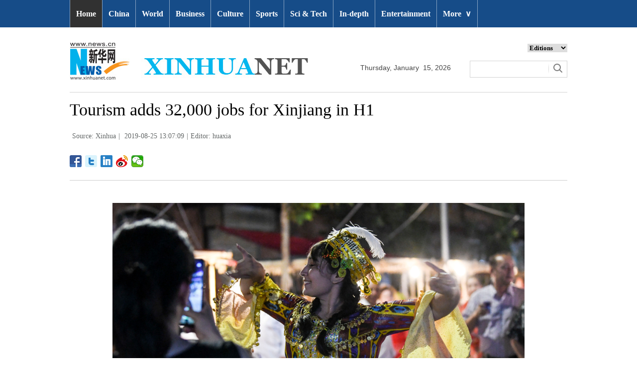

--- FILE ---
content_type: text/html; charset=utf-8
request_url: http://www.xinhuanet.com/english/2019-08/25/c_138336664.htm
body_size: 5306
content:
<!DOCTYPE html>
<html>
<head>
<meta charset="utf-8" /><meta name="publishid" content="138336664.11.49.0"/><meta name="pageid" content="2.4.0.0.11204286.0.0.0.0.0.11765.138336664"/>
<meta http-equiv="X-UA-Compatible" content="IE=edge,chrome=1" />
<meta name="renderer" content="webkit" />
<meta content="width=device-width, initial-scale=1.0, minimum-scale=1.0, maximum-scale=1.0,user-scalable=no" name="viewport" />
<meta name="renderer" content="webkit" />
<meta content="telephone=no" name="format-detection" />
<meta content="email=no" name="format-detection" />
<meta name="msapplication-tap-highlight" content="no" />
<script src="http://www.xinhuanet.com/global/js/pageCore.js"></script>
<title>
Tourism adds 32,000 jobs for Xinjiang in H1 - Xinhua | English.news.cn
</title>
<link rel="stylesheet" href="http://www.xinhuanet.com/global/css/common.css" />
<link rel="stylesheet" href="http://www.xinhuanet.com/english/static/css/lhr_ENxlTP_v1.css" />
<script type="text/javascript" src="http://www.news.cn/static/jq.js"></script>
<style>
.mor-mk { width: 100%; }
.mor-kw .bdsharebuttonbox { float: right; }
</style>
<!--访问量通用js设置-->
<script type="text/javascript">
//锁定域名
document.domain="xinhuanet.com";
</script>
<script src="http://www.xinhuanet.com/video/static/videovisit.js"></script>
<!--访问量通用js设置-->
</head>
<body>
<!-- 顶部导航 -->
<div class="nav domPC">
<div class="wrap">
<ul id="nav">
<li class="on"><a href="http://www.xinhuanet.com/english/index.htm" target="_blank">Home</a></li>
<li><a href="http://www.xinhuanet.com/english/china/index.htm" target="_blank">China</a></li>
<li><a href="http://www.xinhuanet.com/english/world/index.htm" target="_blank">World</a> </li>
<li><a href="http://www.xinhuanet.com/english/business/index.htm" target="_blank">Business</a></li>
<li><a href="http://www.xinhuanet.com/english/culture/index.htm" target="_blank">Culture</a></li>
<li><a href="http://www.xinhuanet.com/english/sports/index.htm" target="_blank">Sports</a></li>
<li><a href="http://www.xinhuanet.com/english/sci/index.htm" target="_blank">Sci & Tech</a></li>
<li><a href="http://www.xinhuanet.com/english/indepth/index.htm" target="_blank">In-depth</a></li>
<li><a href="http://www.xinhuanet.com/english/entertainment/index.htm" target="_blank">Entertainment</a></li>
<li class="bor">
<a href="javascript:void(0);">More<span class="jt">&or;</span></a>
<ul>
<li><a href="http://www.xinhuanet.com/english/photo/index.htm" target="_blank">Photos</a></li>
<li><a href="http://www.xinhuanet.com/english/video/index.htm" target="_blank">Video</a></li>
<li><a href="http://www.xinhuanet.com/english/health/index.htm" target="_blank">Health</a></li>
<li><a href="http://www.xinhuanet.com/english/list/latestnews.htm" target="_blank">Latest</a></li>
<li><a href="http://www.xinhuanet.com/english/xinhuanews/index.htm" target="_blank">Xinhua New Media</a></li>
<li><a href="http://www.xinhuanet.com/english/newchina/" target="_blank">New China</a></li>
<li><a href="http://www.xinhuanet.com/english/special/index.htm" target="_blank">Special Reports</a></li>
<!--<li><a href="http://forum.home.news.cn/english/" target="_blank">Forum</a></li>-->
<li><a href="http://www.xinhuanet.com/silkroad/english/index.htm" target="_blank">B&R Initiative</a></li>
<!--<li><a href="http://www.xinhuanet.com/english/bilingual/index.htm" target="_blank">Bilingual Zone</a></li>-->
<li><a href="http://www.xinhuanet.com/english/weekly.htm" target="_blank">Biz China Weekly</a></li>
</ul>
</li>
</ul>
</div>
</div>
<!-- END --> 
<!-- 手机顶部导航 -->
<div class="topbox domMobile clearfix">
<div class="eg-logo left"><a href="http://www.xinhuanet.com/english/"><img src="http://www.newsimg.cn/english/20170321/images/banner.png" /></a> </div>
<div class="menu-logo right"><img src="http://www.newsimg.cn/english/20170321/images/menu.png" /></div>
<div class="menu-close right hide"><img src="http://www.newsimg.cn/english/20170321/images/close.png" /></div>
</div>
<div class="menubox hide">
<ul class="list01 left m-left">
<li><a href="http://www.xinhuanet.com/english/mobile2017/index.htm">Home</a></li>
<li><a href="http://www.xinhuanet.com/english/mobile2017/latest.htm">Latest News</a></li>
<li><a href="http://www.xinhuanet.com/english/mobile2017/china.htm">China</a></li>
<li><a href="http://www.xinhuanet.com/english/mobile2017/world.htm">World</a></li>
<li><a href="http://www.xinhuanet.com/english/mobile2017/business.htm">Business</a></li>
<li><a href="http://www.xinhuanet.com/english/mobile2017/photos.htm">Photos</a></li>
<li><a href="http://www.xinhuanet.com/english/mobile2017/video.htm">Video</a></li>
<li><a href="http://www.xinhuanet.com/english/mobile2017/culture.htm">Culture & Edu</a></li>
<li><a href="http://www.xinhuanet.com/english/mobile2017/sports.htm">Sports</a></li>
<li><a href="http://www.xinhuanet.com/english/mobile2017/scitech.htm">Sci & Tech</a></li>
<li><a href="http://www.xinhuanet.com/english/mobile2017/health.htm">Health</a></li>
<li><a href="http://www.xinhuanet.com/english/mobile2017/special.htm">Special Reports</a></li>
<li><a href="http://www.xinhuanet.com/english/mobile2017/entertainment.htm">Entertainment</a></li>
<li class="red"><a href="http://www.xinhuanet.com/english/newchina/">New China</a></li>
</ul>
<ul class="list01 right m-right">
<li class="black">Editions</li>
<li><a href="http://www.xinhuanet.com/english/asiapacific/index.htm">Asia & Pacific</a></li>
<li><a href="http://www.xinhuanet.com/english/europe/">Europe</a></li>
<li><a href="http://www.xinhuanet.com/english/africa/">Africa</a></li>
<li><a href="http://www.xinhuanet.com/english/northamerica/index.htm">North America</a></li>
<li><a href="http://news.cn/">中文</a></li>
<li><a href="http://french.xinhuanet.com/jo2016/index.htm">Français</a></li>
<li><a href="http://russian.news.cn/olympics2016/index.htm">Русский</a></li>
<li><a href="http://german.xinhuanet.com/Olympiaderio/index.htm">Deutsch</a></li>
<li><a href="http://spanish.xinhuanet.com/temas/jjoo2016/index.htm">Español</a></li>
<li><a href="http://arabic.news.cn/2016liyueaoyunhui/index.htm">عربي</a></li>
<li><a href="http://kr.xinhuanet.com/specials/pt/2016/ly/index.htm">한국어</a></li>
<li><a href="http://jp.xinhuanet.com/2016liyueaoyun/index.htm">日本語</a></li>
<li><a href="http://portuguese.xinhuanet.com/index.htm">Português</a></li>
</ul>
</div>
<!-- END -->
<div class="line_box domPC">
<div class="con_box">
<!-- logo -->
<div class="con_logo">
<div class="logo fl"> <img src="http://www.xinhuanet.com/english/20161108new/images/logo.jpg" width="479" height="75" /> </div>
<div class="date fl">
<div id="Date"></div>
</div>
<div class="sreach_box fl">
<div class="slect_box">
<select class="slect" onchange="javascript:window.open(this.options[this.selectedIndex].value);this.selectedIndex=0">
<option selected="">Editions</option>
<option value="http://www.xinhuanet.com/english2010/index.htm">Global Edition </option>
<option value="http://www.xinhuanet.com/english2010/china/index.htm">China Edition</option>
<option value="http://www.xinhuanet.com/english/africa/">Africa Edition</option>
<option value="http://www.xinhuanet.com/english/europe">Europe Edition</option>
<option value="http://www.xinhuanet.com/english/asiapacific/index.htm">Asia &amp; Pacific</option>
<option value="http://www.arabic.xinhuanet.com/arabic/index.htm">عربي</option>
<option value="http://www.xinhuanet.com/">Chinese(GB)</option>
<option value="http://big5.xinhuanet.com/gate/big5/www.xinhuanet.com">Chinese(Big5)</option>
<option value="http://www.french.xinhuanet.com/french/index.htm">Français</option>
<option value="http://jp.xinhuanet.com/">日本語</option>
<option value="http://www.russian.xinhuanet.com/russian/index.htm">русский</option>
<option value="http://spanish.xinhuanet.com/">Español</option>
<option value="http://Kr.xinhuanet.com/">한국어</option>
<option value="http://german.xinhuanet.com/">Deutsch</option>
<option value="http://portuguese.xinhuanet.com/index.htm">Português</option>
<option value="http://www.xinhuanet.com/english/northamerica/index.htm">North America</option>
</select>
</div>
<div class="clearfix"></div>
<div class="sreach">
<form id="f2" name="f2" action="http://search.news.cn/language/search.jspa" method="get" target="_blank">
<div id="search" align="center">
<input type="hidden" name="id" value="en" />
<input type="hidden" name="t" value="1" />
<input type="hidden" name="t1" value="0" />
<input type="hidden" name="ss" value="" />
<input type="hidden" name="ct" value="" />
<table width="196" border="0" cellspacing="0" cellpadding="0">
<tr>
<td class="sreach_v1"><input name="n1" type="text" class="username" id="inputwd" size="60" /></td>
<td class="sreach_v2"><input type="image" src="http://www.xinhuanet.com/english/20161108new/images/sreach.jpg" /></td>
</tr>
</table>
</div>
</form>
</div>
</div>
</div>
</div>
</div>
<div class="main clearfix">
<h1 class="Btitle">
Tourism adds 32,000 jobs for Xinjiang in H1 
</h1>
<div class="wzzy">
<i class="source">Source: Xinhua</i>|<i class="time"> 2019-08-25 13:07:09</i>|<i class="editor">Editor: huaxia</i>
</div>
<div class="bdsharebuttonbox"> <a href="#" class="bds_fbook" data-cmd="fbook" title="分享到Facebook"></a> <a href="#" class="bds_twi" data-cmd="twi" title="分享到Twitter"></a> <a href="#" class="bds_linkedin" data-cmd="linkedin" title="分享到linkedin"></a> <a href="#" class="bds_tsina" data-cmd="tsina" title="分享到新浪微博"></a> <a href="#" class="bds_weixin" data-cmd="weixin" title="分享到微信"></a> </div>
<div class="clearfix"></div>
<div class="content">
<div class="Videobox">
<div class="topVideo">
<iframe src=" " class="video-frame"></iframe>    
<div class="topVideo-tit clearfix" style="top: 0px;"><span class="topVideo-tit-cont">Video Player</span><span class="topVideo-closeBtn">Close</span></div>
</div>
</div>
<p style="text-align: center;" data-mce-style="text-align: center;"><img src="138336664_15667095942561n.jpg" style="display:block;margin-right:auto;margin-left:auto;max-width:92%" /></img></p>
<p class=""><span style="color: rgb(51, 127, 229);" data-mce-style="color: #337fe5;">A girl dressed in ethnic costumes dances at a night fair in Kashgar, northwest China's Xinjiang Uygur Autonomous Region, Aug. 12, 2019. (Xinhua/Wang Fei)</span></p>
<p class=""><strong><span style="color: rgb(0, 0, 0);" data-mce-style="color: #000000;"> In 2018, Xinjiang rolled out a three-year plan to boost employment through tourism. </span></strong></p>
<p class="">URUMQI, Aug. 25 (Xinhua) -- Tourism created 32,000 new jobs in northwest China's Xinjiang Uygur Autonomous Region in the first half of 2019 as the region moves to harness its booming tourism to improve local livelihood.</p>
<p class="">An increasing number of farmers and herdsmen are joining the tourism industry to improve their income as tourism "enters a golden era" in Xinjiang, said the region's department of human resources and social security.</p>
<p class="">The department said with new jobs created in sectors like catering and accommodation, tourist souvenirs and countryside travel, the region's target of creating 40,000 jobs in tourism this year is 80 percent completed.</p>
<p class="">In 2018, Xinjiang rolled out a three-year plan to boost employment through tourism. The regional government has planned to use tourism to create 10,000 jobs in 2018, 40,000 in 2019 and 50,000 in 2020.</p>
<p class="">From January to June 2019, nearly 76 million tourists visited Xinjiang, up 46 percent year on year. </p> 
</div>
<div class="more-con domPC">
<div class="mor-kw">
<span style="display:none">KEY WORDS:</span><i style="display:none"> </i>
<div class="bdsharebuttonbox"> <a href="#" class="bds_fbook" data-cmd="fbook" title="分享到Facebook"></a> <a href="#" class="bds_twi" data-cmd="twi" title="分享到Twitter"></a> <a href="#" class="bds_linkedin" data-cmd="linkedin" title="分享到linkedin"></a> <a href="#" class="bds_tsina" data-cmd="tsina" title="分享到新浪微博"></a> <a href="#" class="bds_weixin" data-cmd="weixin" title="分享到微信"></a> </div>
</div>
<div class="mor-mk" style="display:none">
<div class="lmt">YOU MAY LIKE</div>
 
</div>
</div>
</div>
<!-- Explore -->
<div class="explore_box domPC">
<div class="con_box">
<div class="exp_tit fl"> EXPLORE XINHUANET </div>
<ul class="exp_con fr">
<li>
<div class="exp_con_tit1">News</div>
<ul class="list14 clearfix">
<li><a href="http://www.xinhuanet.com/english/china/index.htm" target="_blank">China</a></li>
<li><a href="http://www.xinhuanet.com/english/world/index.htm" target="_blank">World</a></li>
<li><a href="http://www.xinhuanet.com/english/business/index.htm" target="_blank">Business</a></li>
<li><a href="http://www.xinhuanet.com/english/culture/index.htm" target="_blank">Culture Edu</a></li>
<li><a href="http://www.xinhuanet.com/english/sports/index.htm" target="_blank">Sports</a></li>
<li><a href="http://www.xinhuanet.com/english/sci" target="_blank">Sci Tech</a></li>
<li><a href="http://www.xinhuanet.com/english/health/index.htm" target="_blank">Health</a></li>
<li><a href="http://www.xinhuanet.com/english/entertainment" target="_blank">Entertainment</a></li>
</ul> 
</li>
<li>
<div class="exp_con_tit2">Regions</div>
<ul class="list14 clearfix">
<li><a href="http://www.xinhuanet.com/english/asiapacific/2018/index.htm" target="_blank">Asia & Pacific</a></li>
<li><a href="http://www.xinhuanet.com/english/list/World-americas.htm" target="_blank">Americas</a></li>
<li><a href="http://www.xinhuanet.com/english/europe/2018" target="_blank">Europe</a></li>
<li><a href="http://www.xinhuanet.com/english/africa/2018/index.htm" target="_blank">Africa</a></li>
<li><a href="http://www.xinhuanet.com/english/list/World-organizations.htm" target="_blank">Organizations</a></li>
<li><a href="http://www.xinhuanet.com/english/northamerica/2018/index.htm" target="_blank">North America</a></li>
</ul> 
</li>
<li>
<div class="exp_con_tit2">Services</div>
<ul class="list14 clearfix">
<li><a href="http://english.gov.cn/services/investment" target="_blank">Investment</a></li>
<li><a href="http://english.gov.cn/services/doingbusiness" target="_blank">Doing Business</a></li>
<li><a href="http://english.gov.cn/services/workinchina" target="_blank">Work in China</a></li>
<li><a href="http://english.gov.cn/services/studyinchina" target="_blank">Study in China</a></li>
<li><a href="http://english.gov.cn/services/visitchina" target="_blank">Visit in China</a></li>
<li><a href="http://english.gov.cn/services/liveinchina" target="_blank">Live in China</a></li>
<li><a href="http://english.gov.cn/services/2014/09/02/content_281474985233720.htm" target="_blank">Emergency</a></li>
<li><a href="http://www.cma.gov.cn/en2014" target="_blank">Weather</a></li>
</ul> 
</li>
<li>
<div class="exp_con_tit3">More</div>
<ul class="list14 clearfix">
<li><a href="http://www.xinhuanet.com/english/photo" target="_blank">Photos</a></li>
<li><a href="http://www.xinhuanet.com/english/video/index.htm" target="_blank">Video</a></li>
<li><a href="http://www.xinhuanet.com/english/indepth/index.htm" target="_blank">In-depth</a></li>
<li><a href="http://www.xinhuanet.com/english/special" target="_blank">Special Reports</a></li>
<li><a href="http://news.xinhuanet.com/english/2017-04/19/c_136220748.htm" target="_blank"><font color="#faf705">Corrections</font></a></li>
</ul>
</li>
</ul>
</div>
</div>
<!-- END -->
<div class="bdsharebuttonbox domMobile" style="padding-left:2%;"> <a href="#" class="bds_fbook" data-cmd="fbook" title="分享到Facebook"></a> <a href="#" class="bds_twi" data-cmd="twi" title="分享到Twitter"></a> <a href="#" class="bds_linkedin" data-cmd="linkedin" title="分享到linkedin"></a> <a href="#" class="bds_tsina" data-cmd="tsina" title="分享到新浪微博"></a> <a href="#" class="bds_weixin" data-cmd="weixin" title="分享到微信"></a> </div>
<div class="footer">
<script src="http://www.newsres.cn/english/20170508/js/footer.js"></script> 
</div>
<script>
//判断PC || MOB
var isMobile = (/iPad|iPhone|Android|Windows Phone|Nokia/).test(navigator.userAgent);	  //当前访问设备为移动端
if(isMobile){
	//MOB菜单
	$(document).ready(function(){
		$('.menu-logo').click(function(){
			$(this).addClass('hide');
			$('.menu-close').removeClass('hide');
			$('.menubox').removeClass('hide');
			});	
		$('.menu-close').click(function(){
			$(this).addClass('hide');
			$('.menu-logo').removeClass('hide');
			$('.menubox').addClass('hide');
			});	
	  });
	//PMOB副题视频新闻
	$(function(){
		var $vbox = $(".Videobox");
		var $vf = $(".topVideo");
		var $vfif= $vf.find('iframe')
			if( $vfif.length && $.trim( $vfif.attr("src") ) && $vfif.attr("src").match("vod")){
				$vbox.css({"width":"100%","height":"auto","display":"block","margin":"0 auto"});
	//			$vf.css({"width":"650px","height":"488px","display":"block","margin":"0 auto"});
				$vfif.css({"width":"100%","height":"auto","display":"block","margin":"0 auto"});
			}else{
				$vf.hide();
			}
	})
}else{
	//PC副题视频新闻
	$(function(){
		var head= document.getElementsByTagName('head')[0]; 
		var script= document.createElement('script'); 
		script.type= 'text/javascript'; 
		script.src= 'http://www.xinhuanet.com/xilan/js/xhPic.js'; 
		head.appendChild(script); 
	})
	$(function(){
		var $vbox = $(".Videobox");
		var $vf = $(".topVideo");
		var $vfif= $vf.find('iframe')
			if( $vfif.length && $.trim( $vfif.attr("src") ) && $vfif.attr("src").match("vod")){
				$vbox.css({"width":"900px","height":"506px","display":"block","margin":"0 auto"});
	//			$vf.css({"width":"650px","height":"488px","display":"block","margin":"0 auto"});
				$vfif.css({"width":"900px","height":"506px","display":"block","margin":"0 auto"});
			}else{
				$vf.hide();
			}
	})
}
//PC导航
$(document).ready(function() {	
	$('#nav li').hover(function() {
		$('ul', this).slideDown(200);
		$(this).children('a:first').addClass("hov");
	}, function() {
		$('ul', this).slideUp(100);
		$(this).children('a:first').removeClass("hov");		
	});
});

	//日期
$(document).ready(function() {
var monthNames = [ "January", "February", "March", "April", "May", "June", "July", "August", "September", "October", "November", "December" ]; 
var dayNames= ["Sunday","Monday","Tuesday","Wednesday","Thursday","Friday","Saturday"]
var newDate = new Date();
newDate.setDate(newDate.getDate());   
$('#Date').html(dayNames[newDate.getDay()]+ ","+ '&nbsp;' + monthNames[newDate.getMonth()] + '&nbsp;' + '' + '&nbsp;' + newDate.getDate() + ','+ '&nbsp;' + newDate.getFullYear());	
}); 
//key
$(function(){
	var keyWord=$(".mor-kw").find("i"),
		keyWordTxt=$.trim(keyWord.html()),
		url='http:\/\/search.news.cn\/language\/search.jspa?id=en&t1=0&t=1&ss=&btn=0&np=content&n1='+keyWordTxt+'&ct='+keyWordTxt;
		keyWord.html("<a target='_blank' href='"+url+"'>"+keyWordTxt+"</a>");
})
</script> 
<script>window._bd_share_config={"common":{"bdSnsKey":{},"bdText":"","bdMini":"2","bdMiniList":false,"bdPic":"","bdStyle":"1","bdSize":"24"},"share":{}};with(document)0[(getElementsByTagName('head')[0]||body).appendChild(createElement('script')).src='http://bdimg.share.baidu.com/static/api/js/share.js?v=89860593.js?cdnversion='+~(-new Date()/36e5)];</script>
<div style="display:none"><div id="fwl">010020070750000000000000011102121383366641</div><script type="text/javascript" src="http://webd.home.news.cn/webdig.js?z=1"></script><script type="text/javascript">wd_paramtracker("_wdxid=010020070750000000000000011102121383366641")</script><noscript><img src="http://webd.home.news.cn/1.gif?z=1&_wdxid=010020070750000000000000011102121383366641" border="0" /></noscript></div>   </body>
</html>